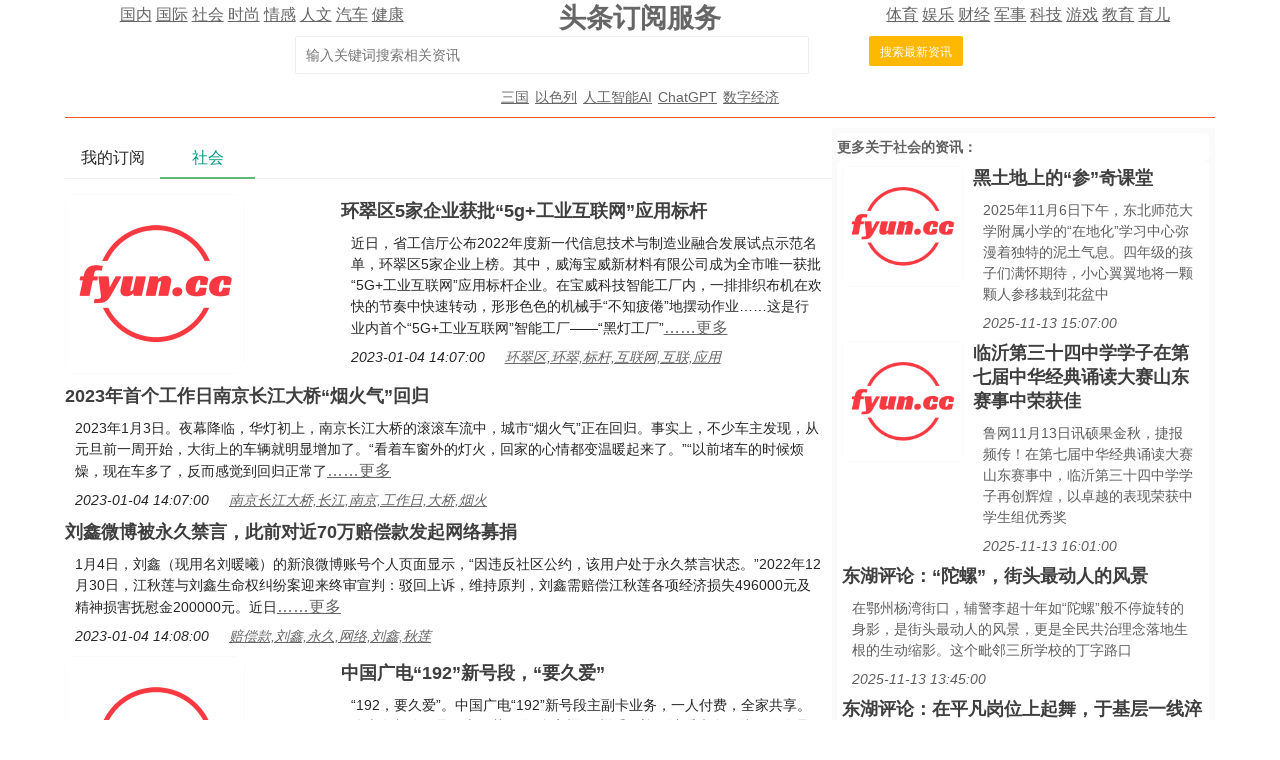

--- FILE ---
content_type: text/html; charset=utf-8
request_url: https://td.fyun.cc/news/shehui/507745/1399.html
body_size: 96323
content:
<!DOCTYPE HTML>
<html lang="zh-Hans">
<head>
    <meta http-equiv="Content-Type" content="text/html; charset=utf-8" />
    <title>社会头条新闻资讯订阅</title>
    <meta name="renderer" content="webkit">
    <meta http-equiv="X-UA-Compatible" content="IE=edge,chrome=1">
    <meta name="viewport" content="width=device-width, initial-scale=1">
    <meta name="keywords" content="社会,头条,新闻,资讯,订阅" />
    <meta name="description" content="社会最新资讯，td.fyun.cc通过AI大数据技术，为用户提供头条新闻资讯订阅服务，通过订阅新闻，用户可以第一时间获得所需的相关资讯！" />
    <link href="/style/css/layui.css" rel="stylesheet">
    <link href="/style/css/toutiao.css" rel="stylesheet">
    <script src="/style/js/jquery-3.2.1.min.js"></script>
    <script src="/style/js/jquery.base64.js"></script>
    <script src="/style/js/td.js?v=3861"></script>
    <script src="/style/layui.js"></script>
    <script src="/style/baidu_tongji.js"></script>
    <style>
        .content_area{
            font-size: 18px;
            text-align: left;
            line-height: 30px;
            padding: 10px;
        }
        .content_area .widt_ad{
            width: 100%;
            text-align: center;
        }
        .content_area img{
            max-width: 96%;
            border-radius: 13px;
        }
        .title_area .doc_info{
            font-size: 14px;
            padding: 5px;
        }
        .list_area{
            text-align: left;
        }
        .list_area .list_item{
            padding-bottom: 10px;
        }
        .list_area .list_item .item_pic{
            height: 180px;
        }
        .list_item img{
            max-width: 100%;
            max-height: 100%;
            border-radius: 13px;
        }
        .list_item .pic_list_text{
            padding-left: 20px;
            padding-top: 5px;
        }
        .list_item .list_title{
            font-size: 18px;
            color: #3f3f3f;
            text-decoration: none;
            font-weight: bold;
        }
        .list_item .item_content{
            font-size: 14px;
            padding: 10px;
            line-height: 1.5em;
        }
        .list_item .item_time{
            padding-left: 10px;
        }
        .list_item .item_time i{
            padding-right: 20px;
            font-size: 14px;
        }
        .list_item .item_time i a{
            font-size: 14px;
        }
    </style>
</head>
<body>
<style>
    .cls_top{
    }
    .cls_top .cls_top_cell{
        #height: 36px;
    }
    .cls_title h3{
        font-size: 27px;
        font-weight: bold;
    }
    .cls_bottom{
        #position: absolute;
        #bottom: 0px;
        width: 100%;
        text-align: center;
        padding: 5px;
    }
    .subscribe_newer {
        padding: 30px;
        font-size: 20px;
        line-height: 36px;
        text-align: left;
        color: #666666;
    }
    .subscribe_newer a{
        font-size: 20px;
        color: #666666;
        text-decoration: none;
    }
    .subscribe_newer p{
        text-indent: 40px;
    }
    .source_area{
        font-size: 14px;
        margin: 30px;
        border: solid 1px #666666;
        padding: 20px 40px;
        line-height: 28px;
        color: #3f3f3f;
    }
    .subscribe_more{
        text-align: right;
    }
    .hot_search a{
        padding: 0px 3px;
        font-size: 14px;
    }
</style>
<div class="layui-container cls_center">
    <div class="layui-row cls_top">
        <div class="layui-col-lg4 cls_top_cell">
            <div class="cls_bottom">
                                        <a href="/news/guonei/0/1.html" >国内</a>
                                                <a href="/news/guoji/0/1.html" >国际</a>
                                                <a href="/news/shehui/0/1.html" >社会</a>
                                                <a href="/news/shishang/0/1.html" >时尚</a>
                                                <a href="/news/qinggan/0/1.html" >情感</a>
                                                <a href="/news/lishi/0/1.html" >人文</a>
                                                <a href="/news/qiche/0/1.html" >汽车</a>
                                                <a href="/news/jiankang/0/1.html" >健康</a>
                                    </div>
        </div>
        <div class="layui-col-lg4 cls_title  cls_top_cell">
            <a href="https://td.fyun.cc/" style="text-decoration: none; color: #666666;"><h3>头条订阅服务</h3></a>
        </div>
        <div class="layui-col-lg4 cls_top_cell">
            <div class="cls_bottom">
                                    <a href="/news/tiyu/0/1.html" >体育</a>
                                        <a href="/news/yule/0/1.html" >娱乐</a>
                                        <a href="/news/caijing/0/1.html" >财经</a>
                                        <a href="/news/junshi/0/1.html" >军事</a>
                                        <a href="/news/keji/0/1.html" >科技</a>
                                        <a href="/news/youxi/0/1.html" >游戏</a>
                                        <a href="/news/jiaoyu/0/1.html" >教育</a>
                                        <a href="/news/yuer/0/1.html" >育儿</a>
                                </div>
        </div>
    </div>
    <div class="layui-row">
        <div class="layui-col-lg12 cls_center">
            <form class="layui-form" action="">
                <div class="layui-form-item layui-inline" style="width: 100%; max-width: 790px; text-align: center;">
                    <!--<label class="layui-form-label">搜索头条</label>//-->
                    <div class="layui-input-inline" style="max-width: 560px; width: 65%;margin-left: 50px;">
                        <input type="text" name="kw" autocomplete="off" placeholder="输入关键词搜索相关资讯" class="layui-input" value="">
                    </div>
                    <div class="layui-form-mid" style="padding: 0!important;margin-left: 50px;">
                        <button lay-submit class="layui-btn layui-btn-warm layui-btn-sm" lay-filter="search">搜索最新资讯</button>
                    </div>
                </div>
            </form>
        </div>
    </div>
    <div class="layui-row hot_search">
        <a href='/sc/25/1.html' target='_blank'>三国</a><a href='/sc/24/1.html' target='_blank'>以色列</a><a href='/sc/23/1.html' target='_blank'>人工智能AI</a><a href='/sc/22/1.html' target='_blank'>ChatGPT</a><a href='/sc/21/1.html' target='_blank'>数字经济</a>    </div>
    <hr class="layui-border-red">
</div><div class="layui-container cls_center">
    <div class="layui-row">
        <div class="layui-col-lg8">
            <div class="layui-tab layui-tab-brief" lay-filter="tab_container">
                <ul class="layui-tab-title">
                    <li lay-id="tab_subscribe">我的订阅</li>
                    <li lay-id="tab_main" class="layui-this">社会</li>
                </ul>
                <div class="layui-tab-content">
                    <div class="layui-tab-item subscribe_contain">
                        <div class="subscribe_newer">
    <p>我们正处于一个信息大暴发的时代，每天都能产生数以百万计的新闻资讯！</p>
    <p>虽然有大数据推荐，但面对海量数据，通过我们的调研发现，在一个小时的时间里，您通常无法真正有效地获取您感兴趣的资讯！</p>
    <p><a href="https://td.fyun.cc/">头条新闻资讯订阅</a>，旨在帮助您收集感兴趣的资讯内容，并且在第一时间通知到您。可以有效节约您获取资讯的时间，避免错过一些关键信息。</p>
    <p><button id="subscribe_login" class="layui-btn layui-btn-warm" >点击订阅</button> </p>
</div>                    </div>
                    <div class="layui-tab-item layui-show">
                        <div class="list_area">
                                                        <div class="layui-row list_item">
                                    <div class="layui-col-lg4 item_pic">
                                        <a href="/detail/6efea61c4bf0736f12e40dba04e39c1094511a8c.html" title="环翠区5家企业获批“5g+工业互联网”应用标杆"><img src="https://img2.fyun.cc/newsimg/118/10/31878b00d6373b657db94b4001ff126877bd2445.jpeg" alt="环翠区5家企业获批“5g+工业互联网”应用标杆" /></a>
                                    </div>
                                    <div class="layui-col-lg8 pic_list_text">
                                        <div class="item_title">
                                            <a href="/detail/6efea61c4bf0736f12e40dba04e39c1094511a8c.html" title="环翠区5家企业获批“5g+工业互联网”应用标杆" class="list_title">环翠区5家企业获批“5g+工业互联网”应用标杆</a>
                                        </div>
                                        <div class="item_content">
                                            
近日，省工信厅公布2022年度新一代信息技术与制造业融合发展试点示范名单，环翠区5家企业上榜。其中，威海宝威新材料有限公司成为全市唯一获批“5G+工业互联网”应用标杆企业。在宝威科技智能工厂内，一排排织布机在欢快的节奏中快速转动，形形色色的机械手“不知疲倦”地摆动作业……这是行业内首个“5G+工业互联网”智能工厂——“黑灯工厂”<a href="/detail/6efea61c4bf0736f12e40dba04e39c1094511a8c.html" title="环翠区5家企业获批“5g+工业互联网”应用标杆" class="item_content_more">……更多</a>
                                        </div>
                                        <div class="item_time">
                                            <i>2023-01-04 14:07:00</i><i><a href="/kw/%E7%8E%AF%E7%BF%A0%E5%8C%BA%2C%E7%8E%AF%E7%BF%A0%2C%E6%A0%87%E6%9D%86%2C%E4%BA%92%E8%81%94%E7%BD%91%2C%E4%BA%92%E8%81%94%2C%E5%BA%94%E7%94%A8/507745/1.html" >环翠区,环翠,标杆,互联网,互联,应用</a></i>
                                        </div>
                                    </div>
                                </div>
                                                                                                <div class="layui-row list_item">
                                    <div class="layui-col-lg12 text_list">
                                        <div class="item_title">
                                            <a href="/detail/0c060ebbdc76960c7fd25cab0a88aef7b72bdbee.html" title="2023年首个工作日南京长江大桥“烟火气”回归" class="list_title">2023年首个工作日南京长江大桥“烟火气”回归</a>
                                        </div>
                                        <div class="item_content">
                                            
2023年1月3日。夜幕降临，华灯初上，南京长江大桥的滚滚车流中，城市“烟火气”正在回归。事实上，不少车主发现，从元旦前一周开始，大街上的车辆就明显增加了。“看着车窗外的灯火，回家的心情都变温暖起来了。”“以前堵车的时候烦燥，现在车多了，反而感觉到回归正常了<a href="/detail/0c060ebbdc76960c7fd25cab0a88aef7b72bdbee.html" title="2023年首个工作日南京长江大桥“烟火气”回归" class="item_content_more">……更多</a>
                                        </div>
                                        <div class="item_time">
                                            <i>2023-01-04 14:07:00</i><i><a href="/kw/%E5%8D%97%E4%BA%AC%E9%95%BF%E6%B1%9F%E5%A4%A7%E6%A1%A5%2C%E9%95%BF%E6%B1%9F%2C%E5%8D%97%E4%BA%AC%2C%E5%B7%A5%E4%BD%9C%E6%97%A5%2C%E5%A4%A7%E6%A1%A5%2C%E7%83%9F%E7%81%AB/507745/1.html" >南京长江大桥,长江,南京,工作日,大桥,烟火</a></i>
                                        </div>
                                    </div>
                                </div>
                                                                                                <div class="layui-row list_item">
                                    <div class="layui-col-lg12 text_list">
                                        <div class="item_title">
                                            <a href="/detail/08a37789321584f337da98f3cd7598b85a7f672a.html" title="刘鑫微博被永久禁言，此前对近70万赔偿款发起网络募捐" class="list_title">刘鑫微博被永久禁言，此前对近70万赔偿款发起网络募捐</a>
                                        </div>
                                        <div class="item_content">
                                            
1月4日，刘鑫（现用名刘暖曦）的新浪微博账号个人页面显示，“因违反社区公约，该用户处于永久禁言状态。”2022年12月30日，江秋莲与刘鑫生命权纠纷案迎来终审宣判：驳回上诉，维持原判，刘鑫需赔偿江秋莲各项经济损失496000元及精神损害抚慰金200000元。近日<a href="/detail/08a37789321584f337da98f3cd7598b85a7f672a.html" title="刘鑫微博被永久禁言，此前对近70万赔偿款发起网络募捐" class="item_content_more">……更多</a>
                                        </div>
                                        <div class="item_time">
                                            <i>2023-01-04 14:08:00</i><i><a href="/kw/%E8%B5%94%E5%81%BF%E6%AC%BE%2C%E5%88%98%E9%91%AB%2C%E6%B0%B8%E4%B9%85%2C%E7%BD%91%E7%BB%9C%2C%E5%88%98%E9%91%AB%2C%E7%A7%8B%E8%8E%B2/507745/1.html" >赔偿款,刘鑫,永久,网络,刘鑫,秋莲</a></i>
                                        </div>
                                    </div>
                                </div>
                                                                                                <div class="layui-row list_item">
                                    <div class="layui-col-lg4 item_pic">
                                        <a href="/detail/e62c00dc4af38036950dc401ca2e90cd997f0202.html" title="中国广电“192”新号段，“要久爱”"><img src="https://img2.fyun.cc/newsimg/838/332/96bbe361f10ec3a0df14ee2597db7a09e6914aa9.jpeg" alt="中国广电“192”新号段，“要久爱”" /></a>
                                    </div>
                                    <div class="layui-col-lg8 pic_list_text">
                                        <div class="item_title">
                                            <a href="/detail/e62c00dc4af38036950dc401ca2e90cd997f0202.html" title="中国广电“192”新号段，“要久爱”" class="list_title">中国广电“192”新号段，“要久爱”</a>
                                        </div>
                                        <div class="item_content">
                                            
“192，要久爱”。中国广电“192”新号段主副卡业务，一人付费，全家共享。优惠套餐价更是锦上添花，像“全家桶”一样受欢迎。请看来自一线工作人员和亲子家庭的温馨故事。00:42镇江柜员吴琪眼中的“192”有关家人的一幕幕温馨暖意在江苏有线镇江分公司的柜员吴琪看来<a href="/detail/e62c00dc4af38036950dc401ca2e90cd997f0202.html" title="中国广电“192”新号段，“要久爱”" class="item_content_more">……更多</a>
                                        </div>
                                        <div class="item_time">
                                            <i>2023-01-04 14:08:00</i><i><a href="/kw/%E5%8F%B7%E6%AE%B5%2C%E4%B8%AD%E5%9B%BD%2C%E5%90%B4%E7%90%AA%2C%E5%A5%97%E9%A4%90%2C%E5%AD%A9%E5%AD%90%2C%E5%8F%B7%E6%AE%B5/507745/1.html" >号段,中国,吴琪,套餐,孩子,号段</a></i>
                                        </div>
                                    </div>
                                </div>
                                                                                                <div class="layui-row list_item">
                                    <div class="layui-col-lg12 text_list">
                                        <div class="item_title">
                                            <a href="/detail/238ebef6656189e4b74e1d45fbb6f92c02e89879.html" title="公共服务不宜盲目“VIP贵宾化”" class="list_title">公共服务不宜盲目“VIP贵宾化”</a>
                                        </div>
                                        <div class="item_content">
                                            
本文转自：济南时报□吴睿鸫这则新闻之所以引发舆论普遍关注，冲上热搜，源于有两个特殊的标签：一个是豪车，视频显示是一辆路虎私家车；另一个则是，开上站台享受超VIP服务，这自然会让人浮想联翩，到底有没有“搞特权化”。其实，在国内的不少高铁站，都推出了VIP贵宾化服务<a href="/detail/238ebef6656189e4b74e1d45fbb6f92c02e89879.html" title="公共服务不宜盲目“VIP贵宾化”" class="item_content_more">……更多</a>
                                        </div>
                                        <div class="item_time">
                                            <i>2023-01-04 14:09:00</i><i><a href="/kw/%E5%85%AC%E5%85%B1%E6%9C%8D%E5%8A%A1%2C%E8%B4%B5%E5%AE%BE%2C%E6%9C%8D%E5%8A%A1%2C%E6%9C%8D%E5%8A%A1%2C%E9%AB%98%E9%93%81%2C%E8%B4%B5%E5%AE%BE/507745/1.html" >公共服务,贵宾,服务,服务,高铁,贵宾</a></i>
                                        </div>
                                    </div>
                                </div>
                                                                                                <div class="layui-row list_item">
                                    <div class="layui-col-lg12 text_list">
                                        <div class="item_title">
                                            <a href="/detail/9f8e585fd6c07e1d0fa48ba87c2dd78874ad937f.html" title="山亭区健安药店免费发放退烧药、感冒药和止咳药" class="list_title">山亭区健安药店免费发放退烧药、感冒药和止咳药</a>
                                        </div>
                                        <div class="item_content">
                                            
当前正处于新冠感染和冬春季流感的高发季，发热病人数明显增多，为帮助枣庄市山亭区困难群众购药难等问题，连日来，山亭区健安药店经理杨旺三带着新采购的退烧药、感冒药和止咳药免费向山区困难群众发放，满足群众用药需求。 <a href="/detail/9f8e585fd6c07e1d0fa48ba87c2dd78874ad937f.html" title="山亭区健安药店免费发放退烧药、感冒药和止咳药" class="item_content_more">……更多</a>
                                        </div>
                                        <div class="item_time">
                                            <i>2023-01-04 14:09:00</i><i><a href="/kw/%E5%B1%B1%E4%BA%AD%2C%E5%B1%B1%E4%BA%AD%E5%8C%BA%2C%E9%80%80%E7%83%A7%E8%8D%AF%2C%E6%84%9F%E5%86%92%E8%8D%AF%2C%E6%AD%A2%E5%92%B3%2C%E8%8D%AF%E5%BA%97/507745/1.html" >山亭,山亭区,退烧药,感冒药,止咳,药店</a></i>
                                        </div>
                                    </div>
                                </div>
                                                                                                <div class="layui-row list_item">
                                    <div class="layui-col-lg4 item_pic">
                                        <a href="/detail/6e067a669cf94477a4e857e7c8a89ae5d6fc960a.html" title="临朐县邀请专家走进田间地头确保小麦苗壮，安全越冬"><img src="https://img.fyun.cc/newsimg/249/725/fd5ef6ffd26948d574aea3ca586c73cd3181d5b1.jpeg" alt="临朐县邀请专家走进田间地头确保小麦苗壮，安全越冬" /></a>
                                    </div>
                                    <div class="layui-col-lg8 pic_list_text">
                                        <div class="item_title">
                                            <a href="/detail/6e067a669cf94477a4e857e7c8a89ae5d6fc960a.html" title="临朐县邀请专家走进田间地头确保小麦苗壮，安全越冬" class="list_title">临朐县邀请专家走进田间地头确保小麦苗壮，安全越冬</a>
                                        </div>
                                        <div class="item_content">
                                            
眼下，冬小麦生长进入关键期，为确保小麦安全越冬，临朐县邀请专家走进田间地头，切实帮助农户解决麦田管理过程中的难题，确保小麦苗匀苗壮，安全越冬。在临朐县蒋峪镇春意农业玮烨家庭农场麦田里，来自青岛农业大学的教授刘义国正在仔细查看土壤墒情、苗情长势，给种植户讲解当前小麦管理技术要点<a href="/detail/6e067a669cf94477a4e857e7c8a89ae5d6fc960a.html" title="临朐县邀请专家走进田间地头确保小麦苗壮，安全越冬" class="item_content_more">……更多</a>
                                        </div>
                                        <div class="item_time">
                                            <i>2023-01-04 14:10:00</i><i><a href="/kw/%E4%B8%B4%E6%9C%90%E5%8E%BF%2C%E4%B8%B4%E6%9C%90%2C%E9%BA%A6%E8%8B%97%2C%E7%94%B0%E9%97%B4%2C%E4%B8%93%E5%AE%B6%2C%E5%AE%89%E5%85%A8/507745/1.html" >临朐县,临朐,麦苗,田间,专家,安全</a></i>
                                        </div>
                                    </div>
                                </div>
                                                                                                <div class="layui-row list_item">
                                    <div class="layui-col-lg4 item_pic">
                                        <a href="/detail/35e98d8951ac2cef597100d5d2afbf544fa8b381.html" title="寒风中，“红马甲”送来“爱心药”"><img src="https://img.fyun.cc/newsimg/21/805/7e35358b86df151f40ef8271eb445689c31fd4c8.jpeg" alt="寒风中，“红马甲”送来“爱心药”" /></a>
                                    </div>
                                    <div class="layui-col-lg8 pic_list_text">
                                        <div class="item_title">
                                            <a href="/detail/35e98d8951ac2cef597100d5d2afbf544fa8b381.html" title="寒风中，“红马甲”送来“爱心药”" class="list_title">寒风中，“红马甲”送来“爱心药”</a>
                                        </div>
                                        <div class="item_content">
                                            
本文转自：农村大众报寒风中，志愿者送来应急药。“别急，大家排好队，咱按顺序发药，来的都有。”“对乙酰氨基酚片，可别轻易吃，发烧过38.5℃才能吃，一次吃一片。如果咳嗽，可以吃上两片甘草片。注意一定要多喝水！平时，要养成讲卫生、勤洗手、戴口罩的良好习惯。”2022年12月29日上午<a href="/detail/35e98d8951ac2cef597100d5d2afbf544fa8b381.html" title="寒风中，“红马甲”送来“爱心药”" class="item_content_more">……更多</a>
                                        </div>
                                        <div class="item_time">
                                            <i>2023-01-04 14:10:00</i><i><a href="/kw/%E9%A9%AC%E7%94%B2%2C%E5%AF%92%E9%A3%8E%2C%E7%88%B1%E5%BF%83%2C%E9%83%AF%E5%9F%8E%2C%E9%A9%AC%E5%A4%B4%E9%95%87%2C%E9%83%AF%E5%9F%8E%E5%8E%BF/507745/1.html" >马甲,寒风,爱心,郯城,马头镇,郯城县</a></i>
                                        </div>
                                    </div>
                                </div>
                                                                                                <div class="layui-row list_item">
                                    <div class="layui-col-lg4 item_pic">
                                        <a href="/detail/f131afaec8b4523ae60aaeade34ee4e012cf2c37.html" title="42次跳入瓯江救起43名落水者 全国公安一级英模李本春因病辞世"><img src="https://img2.fyun.cc/newsimg/622/918/e349ad3af3453e782cbfca08d509cbe81b1d1efb.jpeg" alt="42次跳入瓯江救起43名落水者 全国公安一级英模李本春因病辞世" /></a>
                                    </div>
                                    <div class="layui-col-lg8 pic_list_text">
                                        <div class="item_title">
                                            <a href="/detail/f131afaec8b4523ae60aaeade34ee4e012cf2c37.html" title="42次跳入瓯江救起43名落水者 全国公安一级英模李本春因病辞世" class="list_title">42次跳入瓯江救起43名落水者 全国公安一级英模李本春因病辞</a>
                                        </div>
                                        <div class="item_content">
                                            
本文转自：温州都市报2022年12月29日凌晨3时58分，全国公安一级英模、温州市公安局退休民警李本春同志因病去世，享年92岁。李本春去世后，公安部和浙江省公安厅专门发来唁电表示沉痛哀悼，并向亲属致以亲切慰问。 李本春出生于1930年，1954年参加公安工作<a href="/detail/f131afaec8b4523ae60aaeade34ee4e012cf2c37.html" title="42次跳入瓯江救起43名落水者 全国公安一级英模李本春因病辞世" class="item_content_more">……更多</a>
                                        </div>
                                        <div class="item_time">
                                            <i>2023-01-04 14:10:00</i><i><a href="/kw/%E7%93%AF%E6%B1%9F%2C%E6%9D%8E%E6%9C%AC%2C%E8%90%BD%E6%B0%B4%E8%80%85%2C%E8%8B%B1%E6%A8%A1%2C%E8%90%BD%E6%B0%B4%2C%E5%85%AC%E5%AE%89/507745/1.html" >瓯江,李本,落水者,英模,落水,公安</a></i>
                                        </div>
                                    </div>
                                </div>
                                                                                                <div class="layui-row list_item">
                                    <div class="layui-col-lg12 text_list">
                                        <div class="item_title">
                                            <a href="/detail/2bdb00b03ffdcc6799060ba3130d92497815cf42.html" title="山东省济南市长清区总工会用工业思维谋划农业" class="list_title">山东省济南市长清区总工会用工业思维谋划农业</a>
                                        </div>
                                        <div class="item_content">
                                            
近年来，山东省济南市长清区总工会在服务就业创业上充分发挥工会职能优势，引导全区各级工友创业园和农业劳模企业，用工业思维谋划农业，提高土地产出率和产业效益，助力农民就业增收，打造了一批工会助力乡村振兴的一线阵地和工作品牌。山东再唐农业科技有限公司是长清区总工会正在培育的一家工友创业园<a href="/detail/2bdb00b03ffdcc6799060ba3130d92497815cf42.html" title="山东省济南市长清区总工会用工业思维谋划农业" class="item_content_more">……更多</a>
                                        </div>
                                        <div class="item_time">
                                            <i>2023-01-04 14:10:00</i><i><a href="/kw/%E9%95%BF%E6%B8%85%E5%8C%BA%2C%E9%95%BF%E6%B8%85%2C%E6%B5%8E%E5%8D%97%E5%B8%82%2C%E6%80%BB%E5%B7%A5%2C%E5%B1%B1%E4%B8%9C%E7%9C%81%2C%E6%B5%8E%E5%8D%97/507745/1.html" >长清区,长清,济南市,总工,山东省,济南</a></i>
                                        </div>
                                    </div>
                                </div>
                                                                                                <div class="layui-row list_item">
                                    <div class="layui-col-lg4 item_pic">
                                        <a href="/detail/db3e89d08b697e00efe84753e7d1fc4428897933.html" title="泰安一男子放烟花“炫酷”，被处罚无异议"><img src="https://img2.fyun.cc/newsimg/55/77/c6792bb1ad382d2ab2385a2b98a9db9cf8c4da5f.jpeg" alt="泰安一男子放烟花“炫酷”，被处罚无异议" /></a>
                                    </div>
                                    <div class="layui-col-lg8 pic_list_text">
                                        <div class="item_title">
                                            <a href="/detail/db3e89d08b697e00efe84753e7d1fc4428897933.html" title="泰安一男子放烟花“炫酷”，被处罚无异议" class="list_title">泰安一男子放烟花“炫酷”，被处罚无异议</a>
                                        </div>
                                        <div class="item_content">
                                            
1月2日晚，一段放烟花“炫酷”的视频在网络上热传。来自网友拍摄视频广大网友纷纷@泰安交警，称该行为违法，证据确凿。1月3日，泰安交警立即展开调查，迅速锁定嫌疑车辆，依法传唤当事人刘某到交警城东大队接受询问。经查，1月2日23时左右，在泰安环山路东路，刘某及多人驾乘车辆<a href="/detail/db3e89d08b697e00efe84753e7d1fc4428897933.html" title="泰安一男子放烟花“炫酷”，被处罚无异议" class="item_content_more">……更多</a>
                                        </div>
                                        <div class="item_time">
                                            <i>2023-01-04 14:11:00</i><i><a href="/kw/%E6%B3%B0%E5%AE%89%2C%E5%BC%82%E8%AE%AE%2C%E5%A4%84%E7%BD%9A%2C%E7%83%9F%E8%8A%B1%2C%E7%94%B7%E5%AD%90%2C%E5%88%98%E6%9F%90/507745/1.html" >泰安,异议,处罚,烟花,男子,刘某</a></i>
                                        </div>
                                    </div>
                                </div>
                                                                                                <div class="layui-row list_item">
                                    <div class="layui-col-lg4 item_pic">
                                        <a href="/detail/911a5c96c1cf3ab2658ff21358e672fe875e1b1a.html" title="各地提升重症救治能力 保障重点人群健康"><img src="https://img.fyun.cc/newsimg/156/761/b38e15239fc7ad301d2b57a29413a51394eab036.jpeg" alt="各地提升重症救治能力 保障重点人群健康" /></a>
                                    </div>
                                    <div class="layui-col-lg8 pic_list_text">
                                        <div class="item_title">
                                            <a href="/detail/911a5c96c1cf3ab2658ff21358e672fe875e1b1a.html" title="各地提升重症救治能力 保障重点人群健康" class="list_title">各地提升重症救治能力 保障重点人群健康</a>
                                        </div>
                                        <div class="item_content">
                                            
本文转自：央视网央视网消息：为守好“保健康、防重症”防线，各地多措并举，提升重症救治能力，全力保障老年人、孕产妇等重点人群健康。重庆市巫溪县在35家乡镇卫生院设置发热诊室，24小时接诊，对有危重症趋势的老年人等重点人群建立绿色转诊通道。成立医疗巡诊队，为符合接种条件的高龄老人上门接种疫苗<a href="/detail/911a5c96c1cf3ab2658ff21358e672fe875e1b1a.html" title="各地提升重症救治能力 保障重点人群健康" class="item_content_more">……更多</a>
                                        </div>
                                        <div class="item_time">
                                            <i>2023-01-04 14:12:00</i><i><a href="/kw/%E9%87%8D%E7%97%87%2C%E4%BA%BA%E7%BE%A4%2C%E4%BF%9D%E9%9A%9C%2C%E9%87%8D%E7%82%B9%2C%E8%83%BD%E5%8A%9B%2C%E5%81%A5%E5%BA%B7/507745/1.html" >重症,人群,保障,重点,能力,健康</a></i>
                                        </div>
                                    </div>
                                </div>
                                                                                                <div class="layui-row list_item">
                                    <div class="layui-col-lg4 item_pic">
                                        <a href="/detail/331371633855eef3f4b6ae778c9e6540385ed389.html" title="“百年画社，薪火相传——同志画社作品展”在潍坊举行"><img src="https://img2.fyun.cc/newsimg/950/43/f6485af63cfddbe2dcb4328a2e33b70c6b72ae1b.jpeg" alt="“百年画社，薪火相传——同志画社作品展”在潍坊举行" /></a>
                                    </div>
                                    <div class="layui-col-lg8 pic_list_text">
                                        <div class="item_title">
                                            <a href="/detail/331371633855eef3f4b6ae778c9e6540385ed389.html" title="“百年画社，薪火相传——同志画社作品展”在潍坊举行" class="list_title">“百年画社，薪火相传——同志画社作品展”在潍坊举行</a>
                                        </div>
                                        <div class="item_content">
                                            
近日，“百年画社，薪火相传——同志画社作品展”在潍坊市潍城区举办。展览共展出1922年至2022年同志画社社员及乡贤精心创作的画作150幅，展现了潍坊的百年巨变。据介绍，潍坊是一座历史悠久、文化昌盛的城市，在诗文书画、金石篆刻等方面名家辈出。“同志画社”是20世纪初山东规模最大的美术社团<a href="/detail/331371633855eef3f4b6ae778c9e6540385ed389.html" title="“百年画社，薪火相传——同志画社作品展”在潍坊举行" class="item_content_more">……更多</a>
                                        </div>
                                        <div class="item_time">
                                            <i>2023-01-04 14:12:00</i><i><a href="/kw/%E6%BD%8D%E5%9D%8A%2C%E8%96%AA%E7%81%AB%2C%E4%BD%9C%E5%93%81%E5%B1%95%2C%E5%90%8C%E5%BF%97%2C%E4%BD%9C%E5%93%81%2C%E6%BD%8D%E5%9D%8A/507745/1.html" >潍坊,薪火,作品展,同志,作品,潍坊</a></i>
                                        </div>
                                    </div>
                                </div>
                                                                                                <div class="layui-row list_item">
                                    <div class="layui-col-lg4 item_pic">
                                        <a href="/detail/8953295e98e52ced4a9010011bb1d1ecc40e02ab.html" title="山东省“技能兴鲁”职业技能大赛顺利闭幕"><img src="https://img.fyun.cc/newsimg/596/202/11d114c0e72a68ff349a7d5905b97aeb725263d0.jpeg" alt="山东省“技能兴鲁”职业技能大赛顺利闭幕" /></a>
                                    </div>
                                    <div class="layui-col-lg8 pic_list_text">
                                        <div class="item_title">
                                            <a href="/detail/8953295e98e52ced4a9010011bb1d1ecc40e02ab.html" title="山东省“技能兴鲁”职业技能大赛顺利闭幕" class="list_title">山东省“技能兴鲁”职业技能大赛顺利闭幕</a>
                                        </div>
                                        <div class="item_content">
                                            
由山东省认证认可协会主办，山东商业职业技术学院、山东省食品药品检验研究院具体承办的2022年山东省“技能兴鲁”职业技能大赛——山东省食品检验检测职业技能竞赛近日顺利闭幕。各部门领导及参赛选手、裁判员、工作人员出席了闭幕式及表彰大会，大会由山东省认证认可协会秘书长兼竞赛监督委员会主任单爱萍主持<a href="/detail/8953295e98e52ced4a9010011bb1d1ecc40e02ab.html" title="山东省“技能兴鲁”职业技能大赛顺利闭幕" class="item_content_more">……更多</a>
                                        </div>
                                        <div class="item_time">
                                            <i>2023-01-04 14:12:00</i><i><a href="/kw/%E6%8A%80%E8%83%BD%2C%E5%B1%B1%E4%B8%9C%E7%9C%81%2C%E5%B1%B1%E4%B8%9C%2C%E8%81%8C%E4%B8%9A%E6%8A%80%E8%83%BD%2C%E5%A4%A7%E8%B5%9B%2C%E8%81%8C%E4%B8%9A/507745/1.html" >技能,山东省,山东,职业技能,大赛,职业</a></i>
                                        </div>
                                    </div>
                                </div>
                                                                                                <div class="layui-row list_item">
                                    <div class="layui-col-lg4 item_pic">
                                        <a href="/detail/858d5485d7b3e2b8e48a8a908a19bc4e78a85287.html" title="里口山，蜿蜒的山路顺势而建，让人仿佛置身城中“桃花源”"><img src="https://img.fyun.cc/newsimg/504/5/e8c7740be0c59dd9d1adaa4b5a4d97a7fbe6331e.jpeg" alt="里口山，蜿蜒的山路顺势而建，让人仿佛置身城中“桃花源”" /></a>
                                    </div>
                                    <div class="layui-col-lg8 pic_list_text">
                                        <div class="item_title">
                                            <a href="/detail/858d5485d7b3e2b8e48a8a908a19bc4e78a85287.html" title="里口山，蜿蜒的山路顺势而建，让人仿佛置身城中“桃花源”" class="list_title">里口山，蜿蜒的山路顺势而建，让人仿佛置身城中“桃花源”</a>
                                        </div>
                                        <div class="item_content">
                                            
走进里口山，蜿蜒的山路顺势而建，曲径通幽，溪水潺潺，有一种“远山如黛近水含烟”的飘渺和浪漫，让人仿佛置身城中“桃花源”，流连忘返。信步于这古村老街，市民、游客们在百年柿子树下晒一晒冬日的暖阳，亦或推开乡村美学堂与何长峰美术馆的大门，感受书香墨韵中“流淌”而出的威海古韵<a href="/detail/858d5485d7b3e2b8e48a8a908a19bc4e78a85287.html" title="里口山，蜿蜒的山路顺势而建，让人仿佛置身城中“桃花源”" class="item_content_more">……更多</a>
                                        </div>
                                        <div class="item_time">
                                            <i>2023-01-04 14:13:00</i><i><a href="/kw/%E6%A1%83%E8%8A%B1%E6%BA%90%2C%E5%B1%B1%E8%B7%AF%2C%E6%A1%83%E8%8A%B1%2C%E6%A1%83%E8%8A%B1%E6%BA%90%2C%E6%9B%B2%E5%BE%84%2C%E6%9F%BF%E5%AD%90/507745/1.html" >桃花源,山路,桃花,桃花源,曲径,柿子</a></i>
                                        </div>
                                    </div>
                                </div>
                                                                                                <div class="layui-row list_item">
                                    <div class="layui-col-lg12 text_list">
                                        <div class="item_title">
                                            <a href="/detail/180df874ad6e2a4e92b1d25dd163bbc2ae219994.html" title="枣庄峄城区持续开展分散供养特困老人晚年服务工作" class="list_title">枣庄峄城区持续开展分散供养特困老人晚年服务工作</a>
                                        </div>
                                        <div class="item_content">
                                            
为提高分散供养困难老年人的生活质量和幸福指数，进一步满足特殊困难老人的养老服务需求，枣庄市峄城区立足老人对养老服务的满意度及实际需求，持续开展针对分散供养特殊困难老年人服务工作。2022年8月份以来，枣庄市峄城区将推进数字乡村建设与完善老年人日常健康管理服务深度融合<a href="/detail/180df874ad6e2a4e92b1d25dd163bbc2ae219994.html" title="枣庄峄城区持续开展分散供养特困老人晚年服务工作" class="item_content_more">……更多</a>
                                        </div>
                                        <div class="item_time">
                                            <i>2023-01-04 14:14:00</i><i><a href="/kw/%E6%9E%A3%E5%BA%84%2C%E5%B3%84%E5%9F%8E%E5%8C%BA%2C%E5%B3%84%E5%9F%8E%2C%E7%89%B9%E5%9B%B0%2C%E6%9C%8D%E5%8A%A1%E5%B7%A5%E4%BD%9C%2C%E8%80%81%E4%BA%BA/507745/1.html" >枣庄,峄城区,峄城,特困,服务工作,老人</a></i>
                                        </div>
                                    </div>
                                </div>
                                                                                                <div class="layui-row list_item">
                                    <div class="layui-col-lg12 text_list">
                                        <div class="item_title">
                                            <a href="/detail/09fbba5cea07e90b82d62d48f79d7f9171844560.html" title="元旦假期消费“回暖” 还需让“烟火气”更浓更旺" class="list_title">元旦假期消费“回暖” 还需让“烟火气”更浓更旺</a>
                                        </div>
                                        <div class="item_content">
                                            
本文转自：中国经济网新闻背景：2023年元旦是我国新冠疫情防控政策作出调整后的首个假期，也是观察消费信心的重要窗口。元旦假期，全国国内旅游出游5271.34万人次，同比增长0.44%，实现国内旅游收入265.17亿元，同比增长4.0%。电影院放映超100万场<a href="/detail/09fbba5cea07e90b82d62d48f79d7f9171844560.html" title="元旦假期消费“回暖” 还需让“烟火气”更浓更旺" class="item_content_more">……更多</a>
                                        </div>
                                        <div class="item_time">
                                            <i>2023-01-04 14:16:00</i><i><a href="/kw/%E7%83%9F%E7%81%AB%2C%E6%B6%88%E8%B4%B9%2C%E6%B6%88%E8%B4%B9%2C%E8%BF%9B%E4%B8%80%2C%E5%86%85%E9%9C%80%2C%E7%BB%8F%E6%B5%8E/507745/1.html" >烟火,消费,消费,进一,内需,经济</a></i>
                                        </div>
                                    </div>
                                </div>
                                                                                                <div class="layui-row list_item">
                                    <div class="layui-col-lg12 text_list">
                                        <div class="item_title">
                                            <a href="/detail/65863030cd9b53555bd96a8a9b413612ce78d004.html" title="1月8日后，北京地铁取消乘客测温" class="list_title">1月8日后，北京地铁取消乘客测温</a>
                                        </div>
                                        <div class="item_content">
                                            
本文转自：人民日报客户端王昊男从2023年1月8日后，两家运营公司所辖线路将不再对进站乘车的乘客进行体温测量，同时倡导有发热等症状人员或阳性人员尽量避免乘坐公共交通工具。 <a href="/detail/65863030cd9b53555bd96a8a9b413612ce78d004.html" title="1月8日后，北京地铁取消乘客测温" class="item_content_more">……更多</a>
                                        </div>
                                        <div class="item_time">
                                            <i>2023-01-04 14:23:00</i><i><a href="/kw/%E6%B5%8B%E6%B8%A9%2C%E5%8C%97%E4%BA%AC%2C%E4%B9%98%E5%AE%A2%2C%E5%9C%B0%E9%93%81%2C%E7%AB%AF%E7%8E%8B%2C%E4%BA%BA%E5%91%98/507745/1.html" >测温,北京,乘客,地铁,端王,人员</a></i>
                                        </div>
                                    </div>
                                </div>
                                                                                                <div class="layui-row list_item">
                                    <div class="layui-col-lg4 item_pic">
                                        <a href="/detail/b45a1063f0783591f64c063ec11e0334edfd151d.html" title="北京一个体工商户自行车修理部所售三种电动自行车不合格被罚3万元"><img src="https://img.fyun.cc/newsimg/871/16/44289fdd426373f4bbdcd8b63f1c6aefae459fce.jpeg" alt="北京一个体工商户自行车修理部所售三种电动自行车不合格被罚3万元" /></a>
                                    </div>
                                    <div class="layui-col-lg8 pic_list_text">
                                        <div class="item_title">
                                            <a href="/detail/b45a1063f0783591f64c063ec11e0334edfd151d.html" title="北京一个体工商户自行车修理部所售三种电动自行车不合格被罚3万元" class="list_title">北京一个体工商户自行车修理部所售三种电动自行车不合格被罚3万</a>
                                        </div>
                                        <div class="item_content">
                                            
本文转自：中国质量新闻网中国质量新闻网讯（闫冬）近日，北京市市场监督管理局网站公开一则行政处罚决定书。北京德茂清山自行车修理部（以下简称当事人）因违反《中华人民共和国产品质量法》被北京市大兴区市场监督管理局罚款3万元。据了解，北京德茂清山自行车修理部销售的三种电动自行车<a href="/detail/b45a1063f0783591f64c063ec11e0334edfd151d.html" title="北京一个体工商户自行车修理部所售三种电动自行车不合格被罚3万元" class="item_content_more">……更多</a>
                                        </div>
                                        <div class="item_time">
                                            <i>2023-01-04 14:34:00</i><i><a href="/kw/%E8%87%AA%E8%A1%8C%E8%BD%A6%2C%E4%BF%AE%E7%90%86%E9%83%A8%2C%E5%B7%A5%E5%95%86%E6%88%B7%2C%E5%8C%97%E4%BA%AC%2C%E4%BF%AE%E7%90%86%2C%E7%94%B5%E5%8A%A8/507745/1.html" >自行车,修理部,工商户,北京,修理,电动</a></i>
                                        </div>
                                    </div>
                                </div>
                                                                                                <div class="layui-row list_item">
                                    <div class="layui-col-lg4 item_pic">
                                        <a href="/detail/9a06cc4c539796133e600a55571f5b36939d2d07.html" title="超暖！这家重庆人不远千里，为普洱森林消防送来锦旗"><img src="https://img.fyun.cc/newsimg/855/399/eeadde79c0299dcb7c7a3c18a86a874c6507f5f2.jpeg" alt="超暖！这家重庆人不远千里，为普洱森林消防送来锦旗" /></a>
                                    </div>
                                    <div class="layui-col-lg8 pic_list_text">
                                        <div class="item_title">
                                            <a href="/detail/9a06cc4c539796133e600a55571f5b36939d2d07.html" title="超暖！这家重庆人不远千里，为普洱森林消防送来锦旗" class="list_title">超暖！这家重庆人不远千里，为普洱森林消防送来锦旗</a>
                                        </div>
                                        <div class="item_content">
                                            
本文转自：人民日报客户端郭元丰“千里驰援如虎添翼，重庆山火兵到火灭。”这是1月3日重庆市民叶小英一家5口不远千里，从重庆驱车1500余公里，来到云南普洱景谷县，把一面锦旗赠给普洱市森林消防支队景谷中队指战员的情景。这究竟是怎么回事？四个月前，重庆市因为持续高温干旱<a href="/detail/9a06cc4c539796133e600a55571f5b36939d2d07.html" title="超暖！这家重庆人不远千里，为普洱森林消防送来锦旗" class="item_content_more">……更多</a>
                                        </div>
                                        <div class="item_time">
                                            <i>2023-01-04 14:34:00</i><i><a href="/kw/%E6%99%AE%E6%B4%B1%2C%E9%87%8D%E5%BA%86%E4%BA%BA%2C%E9%94%A6%E6%97%97%2C%E5%8D%83%E9%87%8C%2C%E9%87%8D%E5%BA%86%2C%E6%A3%AE%E6%9E%97/507745/1.html" >普洱,重庆人,锦旗,千里,重庆,森林</a></i>
                                        </div>
                                    </div>
                                </div>
                                                                                                <div class="layui-row list_item">
                                    <div class="layui-col-lg4 item_pic">
                                        <a href="/detail/9841374f4507eb52892a37b08b7d933ab2edcd68.html" title="西安警方破获系列假文物诈骗案 查获假文物70余件"><img src="https://img2.fyun.cc/newsimg/867/384/56bd53aab3d0e5f1c8e64e171d7b13ba647aee17.jpeg" alt="西安警方破获系列假文物诈骗案 查获假文物70余件" /></a>
                                    </div>
                                    <div class="layui-col-lg8 pic_list_text">
                                        <div class="item_title">
                                            <a href="/detail/9841374f4507eb52892a37b08b7d933ab2edcd68.html" title="西安警方破获系列假文物诈骗案 查获假文物70余件" class="list_title">西安警方破获系列假文物诈骗案 查获假文物70余件</a>
                                        </div>
                                        <div class="item_content">
                                            
本文转自：中国新闻网图为犯罪嫌疑人对假文物进行指认。西安高新警方供图中新网西安1月4日电 (记者 张一辰)记者4日从西安市公安局高新分局获悉，该分局破获了系列假文物诈骗案，抓获犯罪嫌疑人2名，查获假冒文物70余件。2022年12月1日，西安市公安局高新分局兴隆派出所接到一群众报警称<a href="/detail/9841374f4507eb52892a37b08b7d933ab2edcd68.html" title="西安警方破获系列假文物诈骗案 查获假文物70余件" class="item_content_more">……更多</a>
                                        </div>
                                        <div class="item_time">
                                            <i>2023-01-04 14:38:00</i><i><a href="/kw/%E6%96%87%E7%89%A9%2C%E8%AF%88%E9%AA%97%E6%A1%88%2C%E8%A5%BF%E5%AE%89%2C%E8%AF%88%E9%AA%97%2C%E8%AD%A6%E6%96%B9%2C%E5%AB%8C%E7%96%91%E4%BA%BA/507745/1.html" >文物,诈骗案,西安,诈骗,警方,嫌疑人</a></i>
                                        </div>
                                    </div>
                                </div>
                                                                                                <div class="layui-row list_item">
                                    <div class="layui-col-lg4 item_pic">
                                        <a href="/detail/b2bc5fbae2b60e4ccdc9cf9c1ce6633198857d7c.html" title="天府可乐回应破产传言：不会影响正常发展"><img src="https://img.fyun.cc/newsimg/950/272/89a795b956581319b82a318dccefb29014684241.jpeg" alt="天府可乐回应破产传言：不会影响正常发展" /></a>
                                    </div>
                                    <div class="layui-col-lg8 pic_list_text">
                                        <div class="item_title">
                                            <a href="/detail/b2bc5fbae2b60e4ccdc9cf9c1ce6633198857d7c.html" title="天府可乐回应破产传言：不会影响正常发展" class="list_title">天府可乐回应破产传言：不会影响正常发展</a>
                                        </div>
                                        <div class="item_content">
                                            
本文转自：中国新闻网中新网1月4日电 天府可乐官方微博4日针对近期网上流传的“天府可乐破产”的言论回应称，在有关报道中，申请破产清算的公司主体为中国天府可乐集团公司(重庆)，其作为天府最初注册的公司，在历史发展中已完成了它的使命，并早在2018年，将天府可乐品牌<a href="/detail/b2bc5fbae2b60e4ccdc9cf9c1ce6633198857d7c.html" title="天府可乐回应破产传言：不会影响正常发展" class="item_content_more">……更多</a>
                                        </div>
                                        <div class="item_time">
                                            <i>2023-01-04 14:38:00</i><i><a href="/kw/%E5%A4%A9%E5%BA%9C%2C%E4%BC%A0%E8%A8%80%2C%E5%8F%AF%E4%B9%90%2C%E5%BD%B1%E5%93%8D%2C%E5%8F%91%E5%B1%95%2C%E5%A4%A9%E5%BA%9C/507745/1.html" >天府,传言,可乐,影响,发展,天府</a></i>
                                        </div>
                                    </div>
                                </div>
                                                                                                <div class="layui-row list_item">
                                    <div class="layui-col-lg4 item_pic">
                                        <a href="/detail/f2f9ba30422b8f7561a78ff443c59e33945ec1f7.html" title="云南百家姓公布 “李”姓排第一"><img src="https://img2.fyun.cc/newsimg/180/25/5861863e9066ecbdc20eeffe39c16818996cf098.jpeg" alt="云南百家姓公布 “李”姓排第一" /></a>
                                    </div>
                                    <div class="layui-col-lg8 pic_list_text">
                                        <div class="item_title">
                                            <a href="/detail/f2f9ba30422b8f7561a78ff443c59e33945ec1f7.html" title="云南百家姓公布 “李”姓排第一" class="list_title">云南百家姓公布 “李”姓排第一</a>
                                        </div>
                                        <div class="item_content">
                                            
本文转自：人民网-云南频道人民网昆明1月4日电 （记者李发兴）2022年，云南省名列前茅的姓氏有哪些？2022年出生并已经进行户籍登记的新生儿名字，使用频率最高的是哪个？最少的又是哪个？近日，云南省公安厅治安管理总队发布了2022年云南省姓名报告，一起来看看<a href="/detail/f2f9ba30422b8f7561a78ff443c59e33945ec1f7.html" title="云南百家姓公布 “李”姓排第一" class="item_content_more">……更多</a>
                                        </div>
                                        <div class="item_time">
                                            <i>2023-01-04 14:38:00</i><i><a href="/kw/%E7%99%BE%E5%AE%B6%2C%E7%99%BE%E5%AE%B6%E5%A7%93%2C%E4%BA%91%E5%8D%97%2C%E5%90%8D%E5%AD%97%2C%E4%BA%91%E5%8D%97%2C%E6%96%B0%E7%94%9F%E5%84%BF/507745/1.html" >百家,百家姓,云南,名字,云南,新生儿</a></i>
                                        </div>
                                    </div>
                                </div>
                                                                                                <div class="layui-row list_item">
                                    <div class="layui-col-lg4 item_pic">
                                        <a href="/detail/61d6786c77faec8ee450b1e95e42c3a1ca52ae32.html" title="收藏！新冠防护必知的40个知识点"><img src="https://img2.fyun.cc/newsimg/347/604/d73df84ab0f87a7c0a34f492b426de2d4a8c5543.jpeg" alt="收藏！新冠防护必知的40个知识点" /></a>
                                    </div>
                                    <div class="layui-col-lg8 pic_list_text">
                                        <div class="item_title">
                                            <a href="/detail/61d6786c77faec8ee450b1e95e42c3a1ca52ae32.html" title="收藏！新冠防护必知的40个知识点" class="list_title">收藏！新冠防护必知的40个知识点</a>
                                        </div>
                                        <div class="item_content">
                                            
来源：人民日报微博，制作：林渊、时雪、胡晓蕊、陈蓦然、杨艺琳 <a href="/detail/61d6786c77faec8ee450b1e95e42c3a1ca52ae32.html" title="收藏！新冠防护必知的40个知识点" class="item_content_more">……更多</a>
                                        </div>
                                        <div class="item_time">
                                            <i>2023-01-04 14:21:00</i><i><a href="/kw/%E7%9F%A5%E8%AF%86%E7%82%B9%2C%E9%98%B2%E6%8A%A4%2C%E7%9F%A5%E8%AF%86%2C%E4%BA%BA%E6%B0%91%E6%97%A5%E6%8A%A5%2C%E6%9D%A5%E6%BA%90%2C%E6%97%A5%E6%8A%A5/507745/1.html" >知识点,防护,知识,人民日报,来源,日报</a></i>
                                        </div>
                                    </div>
                                </div>
                                                                                                <div class="layui-row list_item">
                                    <div class="layui-col-lg4 item_pic">
                                        <a href="/detail/62b794fa892542a1f89a6db0cc39eaddb6fce4ae.html" title="“二本师范生考教师编，拿什么跟985硕士比”"><img src="https://img2.fyun.cc/newsimg/413/698/7fcc7dea710f69ecfdfc1bb90a0d61028f0c99f1.jpeg" alt="“二本师范生考教师编，拿什么跟985硕士比”" /></a>
                                    </div>
                                    <div class="layui-col-lg8 pic_list_text">
                                        <div class="item_title">
                                            <a href="/detail/62b794fa892542a1f89a6db0cc39eaddb6fce4ae.html" title="“二本师范生考教师编，拿什么跟985硕士比”" class="list_title">“二本师范生考教师编，拿什么跟985硕士比”</a>
                                        </div>
                                        <div class="item_content">
                                            
本文经授权转载自南风窗 原标题 | 谁让我是二本师范作者 | 南风窗记者 王晴编辑 | 莫奈排版 | 菲菲“宇宙的尽头”又多了一项选择：考教资、当老师。教育部的数据显示，2023年的教资报名人数达到了1144万人，这个数字比2019年多了300多万。涌入的人越来越多<a href="/detail/62b794fa892542a1f89a6db0cc39eaddb6fce4ae.html" title="“二本师范生考教师编，拿什么跟985硕士比”" class="item_content_more">……更多</a>
                                        </div>
                                        <div class="item_time">
                                            <i>2023-01-04 01:03:00</i><i><a href="/kw/%E5%B8%88%E8%8C%83%E7%94%9F%2C%E5%B8%88%E8%8C%83%2C%E7%A1%95%E5%A3%AB%2C%E6%95%99%E5%B8%88%2C%E5%B0%8F%E4%B8%B8%2C%E8%80%81%E5%B8%88/507745/1.html" >师范生,师范,硕士,教师,小丸,老师</a></i>
                                        </div>
                                    </div>
                                </div>
                                                                                                <div class="layui-row list_item">
                                    <div class="layui-col-lg12 text_list">
                                        <div class="item_title">
                                            <a href="/detail/729c03d7a7a9264adc74b2c27eea3afe2c17b319.html" title="字节跳动称网传员工与HR互殴不实" class="list_title">字节跳动称网传员工与HR互殴不实</a>
                                        </div>
                                        <div class="item_content">
                                            
本文转自：中国新闻网中新网1月4日电 (中新财经记者 宋宇晟)近日有消息传“裁员没年终奖字节员工与HR互殴”。字节跳动相关人士向中新财经记者表示，网传“裁员没年终奖字节员工与HR互殴”信息不实。经排查，公司内部未发现互殴情况；字节跳动今年的年终奖评定工作还没有启动，一般在每年4月发放。(完) <a href="/detail/729c03d7a7a9264adc74b2c27eea3afe2c17b319.html" title="字节跳动称网传员工与HR互殴不实" class="item_content_more">……更多</a>
                                        </div>
                                        <div class="item_time">
                                            <i>2023-01-04 13:06:00</i><i><a href="/kw/%E5%AD%97%E8%8A%82%2C%E5%91%98%E5%B7%A5%2C%E4%B8%AD%E6%96%B0%2C%E5%AD%97%E8%8A%82%2C%E5%B9%B4%E7%BB%88%E5%A5%96%2C%E4%B8%AD%E6%96%B0%E7%BD%91/507745/1.html" >字节,员工,中新,字节,年终奖,中新网</a></i>
                                        </div>
                                    </div>
                                </div>
                                                                                                <div class="layui-row list_item">
                                    <div class="layui-col-lg4 item_pic">
                                        <a href="/detail/89db24631d9da28b45d81d90b54bfdaa5625b16a.html" title="南宁一老人下葬后死而复生？家属医院均搞错，双方回应"><img src="https://img2.fyun.cc/newsimg/122/917/7642fa4df60fe24116299653e20979952cc0d735.jpeg" alt="南宁一老人下葬后死而复生？家属医院均搞错，双方回应" /></a>
                                    </div>
                                    <div class="layui-col-lg8 pic_list_text">
                                        <div class="item_title">
                                            <a href="/detail/89db24631d9da28b45d81d90b54bfdaa5625b16a.html" title="南宁一老人下葬后死而复生？家属医院均搞错，双方回应" class="list_title">南宁一老人下葬后死而复生？家属医院均搞错，双方回应</a>
                                        </div>
                                        <div class="item_content">
                                            
近日，据《南国早报》报道，南宁一老人在2022年12月27日因身体不适送往南宁市北际医院治疗。次日凌晨医院通知家属老人病危，十分钟后通知老人去世。家属在核对完身份信息并确认遗体后将老人带回家下葬。谁知三天后，医院一通电话打来称：“弄错了，老人还活着。”此事件引发网友关注和讨论<a href="/detail/89db24631d9da28b45d81d90b54bfdaa5625b16a.html" title="南宁一老人下葬后死而复生？家属医院均搞错，双方回应" class="item_content_more">……更多</a>
                                        </div>
                                        <div class="item_time">
                                            <i>2023-01-04 13:09:00</i><i><a href="/kw/%E5%8D%97%E5%AE%81%2C%E5%AE%B6%E5%B1%9E%2C%E5%8F%8C%E6%96%B9%2C%E8%80%81%E4%BA%BA%2C%E5%8C%BB%E9%99%A2%2C%E5%8C%BB%E9%99%A2/507745/1.html" >南宁,家属,双方,老人,医院,医院</a></i>
                                        </div>
                                    </div>
                                </div>
                                                                                                <div class="layui-row list_item">
                                    <div class="layui-col-lg4 item_pic">
                                        <a href="/detail/5dcde2b50ae4e284f4383580f127e9935ccd2ed7.html" title="广东人的集体记忆，是时候刷新了"><img src="https://img2.fyun.cc/newsimg/601/827/c02b0ff2a1efe0580b34de5e9dc08b594c1b71ee.jpeg" alt="广东人的集体记忆，是时候刷新了" /></a>
                                    </div>
                                    <div class="layui-col-lg8 pic_list_text">
                                        <div class="item_title">
                                            <a href="/detail/5dcde2b50ae4e284f4383580f127e9935ccd2ed7.html" title="广东人的集体记忆，是时候刷新了" class="list_title">广东人的集体记忆，是时候刷新了</a>
                                        </div>
                                        <div class="item_content">
                                            
南国的海滩上，躺着“阳康”过后的打工人。他们安静地在沙滩上散步，大口呼吸着新鲜的空气，焦虑悄然远离。浪涛拍打沙滩，自由扑面而来，期待许久的远行，终于在2023年到来之前抢闸落地。期待许久的远行，重新回归。/图虫创意被疫情偷走了3年，渴望自由的人们重新拥抱大海<a href="/detail/5dcde2b50ae4e284f4383580f127e9935ccd2ed7.html" title="广东人的集体记忆，是时候刷新了" class="item_content_more">……更多</a>
                                        </div>
                                        <div class="item_time">
                                            <i>2023-01-04 13:11:00</i><i><a href="/kw/%E5%B9%BF%E4%B8%9C%2C%E9%9B%86%E4%BD%93%2C%E8%AE%B0%E5%BF%86%2C%E6%97%B6%E5%80%99%2C%E5%B0%8F%E6%A2%85%2C%E6%B7%B1%E5%9C%B3/507745/1.html" >广东,集体,记忆,时候,小梅,深圳</a></i>
                                        </div>
                                    </div>
                                </div>
                                                                                                <div class="layui-row list_item">
                                    <div class="layui-col-lg4 item_pic">
                                        <a href="/detail/740e6ce0dfb64da81e47114719f74820d6c0d22d.html" title="“阳康”后，如何避免患上心肌炎？会出现“脑雾”吗？"><img src="https://img.fyun.cc/newsimg/670/869/06ee77c72d6ce55f9f21daaa14bf12c413ad2a94.jpeg" alt="“阳康”后，如何避免患上心肌炎？会出现“脑雾”吗？" /></a>
                                    </div>
                                    <div class="layui-col-lg8 pic_list_text">
                                        <div class="item_title">
                                            <a href="/detail/740e6ce0dfb64da81e47114719f74820d6c0d22d.html" title="“阳康”后，如何避免患上心肌炎？会出现“脑雾”吗？" class="list_title">“阳康”后，如何避免患上心肌炎？会出现“脑雾”吗？</a>
                                        </div>
                                        <div class="item_content">
                                            
本文经授权转载自中国新闻周刊（ID：chinanewsweekly）作者： 牛荷“阳康”并不意味着可以无所顾忌，即便“阳康”后，也要休息至少2～3周，且这段时间应避免剧烈运动。近日，多个省份发布调查数据，部分地方新冠的阳性感染率超过60%。2022年12月29日<a href="/detail/740e6ce0dfb64da81e47114719f74820d6c0d22d.html" title="“阳康”后，如何避免患上心肌炎？会出现“脑雾”吗？" class="item_content_more">……更多</a>
                                        </div>
                                        <div class="item_time">
                                            <i>2023-01-04 13:11:00</i><i><a href="/kw/%E5%BF%83%E8%82%8C%E7%82%8E%2C%E5%BF%83%E8%82%8C%2C%E5%BF%83%E8%82%8C%2C%E5%BF%83%E8%82%8C%E7%82%8E%2C%E7%97%87%E7%8A%B6%2C%E6%82%A3%E8%80%85/507745/1.html" >心肌炎,心肌,心肌,心肌炎,症状,患者</a></i>
                                        </div>
                                    </div>
                                </div>
                                                                                                <div class="layui-row list_item">
                                    <div class="layui-col-lg4 item_pic">
                                        <a href="/detail/0c15ee7d57ae7cf875f48180551dc0a71ec75e5c.html" title="各地统筹医疗资源 全力提升救治能力"><img src="https://img2.fyun.cc/newsimg/401/600/7462f673af24e73462a019a5e3de556ce83d67e8.jpeg" alt="各地统筹医疗资源 全力提升救治能力" /></a>
                                    </div>
                                    <div class="layui-col-lg8 pic_list_text">
                                        <div class="item_title">
                                            <a href="/detail/0c15ee7d57ae7cf875f48180551dc0a71ec75e5c.html" title="各地统筹医疗资源 全力提升救治能力" class="list_title">各地统筹医疗资源 全力提升救治能力</a>
                                        </div>
                                        <div class="item_content">
                                            
本文转自：央视网央视网消息：目前，各地围绕“保健康、防重症”的总体要求，提升基层医疗救治能力，确保农村地区患者能够得到及时救治。在宿州市泗县中医院，最近一周住院病人明显增加，医院把重症监护治疗病区扩大了一倍，统筹整合全院医疗资源，把妇科、骨科等有空床位的病区全部利用起来<a href="/detail/0c15ee7d57ae7cf875f48180551dc0a71ec75e5c.html" title="各地统筹医疗资源 全力提升救治能力" class="item_content_more">……更多</a>
                                        </div>
                                        <div class="item_time">
                                            <i>2023-01-04 13:12:00</i><i><a href="/kw/%E5%85%A8%E5%8A%9B%2C%E8%83%BD%E5%8A%9B%2C%E5%8C%BB%E7%96%97%2C%E8%B5%84%E6%BA%90%2C%E5%8D%AB%E7%94%9F%E5%AE%A4%2C%E9%BE%99%E6%B2%B3/507745/1.html" >全力,能力,医疗,资源,卫生室,龙河</a></i>
                                        </div>
                                    </div>
                                </div>
                                                                                        </div>
                        <div class="wrap">
                            <div class="pages">
                                page 1399/1674                                <a href="/news/shehui/507745/1.html" class="ap_pager_link ap_first">首页</a>
                    <a href="/news/shehui/507745/1398.html" class="ap_pager_link ap_prev">上一页</a>
                    <a href="/news/shehui/507745/1394.html" class="ap_pager_link ap_page_number">1394</a><a href="/news/shehui/507745/1395.html" class="ap_pager_link ap_page_number">1395</a><a href="/news/shehui/507745/1396.html" class="ap_pager_link ap_page_number">1396</a><a href="/news/shehui/507745/1397.html" class="ap_pager_link ap_page_number">1397</a><a href="/news/shehui/507745/1398.html" class="ap_pager_link ap_page_number">1398</a><span class="ap_current">1399</span><a href="/news/shehui/507745/1400.html" class="ap_pager_link ap_page_number">1400</a><a href="/news/shehui/507745/1401.html" class="ap_pager_link ap_page_number">1401</a><a href="/news/shehui/507745/1402.html" class="ap_pager_link ap_page_number">1402</a><a href="/news/shehui/507745/1403.html" class="ap_pager_link ap_page_number">1403</a><a href="/news/shehui/507745/1404.html" class="ap_pager_link ap_page_number">1404</a>
                    <a href="/news/shehui/507745/1400.html" class="ap_pager_link ap_next">下一页</a>
                    <a href="/news/shehui/507745/1674.html" class="ap_pager_link ap_last">末页</a>                            </div>
                        </div>
                    </div>
                </div>
            </div>
        </div>
        <div class="layui-col-lg4 layui-bg-gray right_area">

            <div class="more_kw_title">
                更多关于<a href="/news/shehui/507745/1.html" >社会</a>的资讯：
            </div>
            <div class="more_kw_list">
                <div class="list_area">
                                                <div class="layui-row list_item">
                                <div class="layui-col-lg4 item_pic">
                                    <a href="/detail/b56683b4b9720ab5d15789a076dbaef9b3267211.html" title="黑土地上的“参”奇课堂"><img src="https://img.fyun.cc/newsimg/900/45/0a68596f8a244938e608e03cf8901eb20956c83f.jpeg" alt="黑土地上的“参”奇课堂" /></a>
                                </div>
                                <div class="layui-col-lg8 pic_list_text">
                                    <div class="item_title">
                                        <a href="/detail/b56683b4b9720ab5d15789a076dbaef9b3267211.html" title="黑土地上的“参”奇课堂" class="list_title">黑土地上的“参”奇课堂</a>
                                    </div>
                                    <div class="item_content">
                                        
2025年11月6日下午，东北师范大学附属小学的“在地化”学习中心弥漫着独特的泥土气息。四年级的孩子们满怀期待，小心翼翼地将一颗颗人参移栽到花盆中                                    </div>
                                    <div class="item_time">
                                        <i>2025-11-13 15:07:00</i>
                                    </div>
                                </div>
                            </div>
                                                                                <div class="layui-row list_item">
                                <div class="layui-col-lg4 item_pic">
                                    <a href="/detail/2b4824278d4c3a9bfb2cd0006995ebaa6a2ef2b0.html" title="临沂第三十四中学学子在第七届中华经典诵读大赛山东赛事中荣获佳绩"><img src="https://img.fyun.cc/newsimg/629/212/14bb3f304b6628519a16a239c2e196eee3f9cc25.jpeg" alt="临沂第三十四中学学子在第七届中华经典诵读大赛山东赛事中荣获佳绩" /></a>
                                </div>
                                <div class="layui-col-lg8 pic_list_text">
                                    <div class="item_title">
                                        <a href="/detail/2b4824278d4c3a9bfb2cd0006995ebaa6a2ef2b0.html" title="临沂第三十四中学学子在第七届中华经典诵读大赛山东赛事中荣获佳绩" class="list_title">临沂第三十四中学学子在第七届中华经典诵读大赛山东赛事中荣获佳</a>
                                    </div>
                                    <div class="item_content">
                                        
鲁网11月13日讯硕果金秋，捷报频传！在第七届中华经典诵读大赛山东赛事中，临沂第三十四中学学子再创辉煌，以卓越的表现荣获中学生组优秀奖                                    </div>
                                    <div class="item_time">
                                        <i>2025-11-13 16:01:00</i>
                                    </div>
                                </div>
                            </div>
                                                                                <div class="layui-row list_item">
                                <div class="layui-col-lg12 text_list">
                                    <div class="item_title">
                                        <a href="/detail/44c67092e15512f43602ff889f5e981ec61c9838.html" title="东湖评论：“陀螺”，街头最动人的风景" class="list_title">东湖评论：“陀螺”，街头最动人的风景</a>
                                    </div>
                                    <div class="item_content">
                                        
在鄂州杨湾街口，辅警李超十年如“陀螺”般不停旋转的身影，是街头最动人的风景，更是全民共治理念落地生根的生动缩影。这个毗邻三所学校的丁字路口                                    </div>
                                    <div class="item_time">
                                        <i>2025-11-13 13:45:00</i>
                                    </div>
                                </div>
                            </div>
                                                                                <div class="layui-row list_item">
                                <div class="layui-col-lg12 text_list">
                                    <div class="item_title">
                                        <a href="/detail/211f9ee8d2f490f61f9979bae790665138560377.html" title="东湖评论：在平凡岗位上起舞，于基层一线淬炼担当" class="list_title">东湖评论：在平凡岗位上起舞，于基层一线淬炼担当</a>
                                    </div>
                                    <div class="item_content">
                                        
近日，辅警“陀螺哥”李超以饱满激情指挥交通的事迹爆红网络。他像是平凡岗位上的一面镜子，映照出何为热爱、何为坚守、何为担当                                    </div>
                                    <div class="item_time">
                                        <i>2025-11-13 13:45:00</i>
                                    </div>
                                </div>
                            </div>
                                                                                <div class="layui-row list_item">
                                <div class="layui-col-lg4 item_pic">
                                    <a href="/detail/b84f3d2055af354063534b940f880cd0b5d321cd.html" title="客车喷涂“货拉拉”载客，被阜阳交警查获"><img src="https://img2.fyun.cc/newsimg/383/133/2f2a1aaedf73407d16970bf9e98f89a517f840fd.jpeg" alt="客车喷涂“货拉拉”载客，被阜阳交警查获" /></a>
                                </div>
                                <div class="layui-col-lg8 pic_list_text">
                                    <div class="item_title">
                                        <a href="/detail/b84f3d2055af354063534b940f880cd0b5d321cd.html" title="客车喷涂“货拉拉”载客，被阜阳交警查获" class="list_title">客车喷涂“货拉拉”载客，被阜阳交警查获</a>
                                    </div>
                                    <div class="item_content">
                                        
大皖新闻讯 一辆客车座椅被拆除，车身有“货拉拉”标识，却从事长途非法客运。11月12日，违法车辆被阜阳高速交警现场查获                                    </div>
                                    <div class="item_time">
                                        <i>2025-11-13 13:26:00</i>
                                    </div>
                                </div>
                            </div>
                                                                                <div class="layui-row list_item">
                                <div class="layui-col-lg4 item_pic">
                                    <a href="/detail/7485170910c8c786ee88d1384b4f884e25f797db.html" title="﻿工地电缆离奇“蒸发”？霍山警方上演破案“闪电战”"><img src="https://img2.fyun.cc/newsimg/452/684/f07cf9997584daff7a715140ff5857d7b918cfaf.jpeg" alt="﻿工地电缆离奇“蒸发”？霍山警方上演破案“闪电战”" /></a>
                                </div>
                                <div class="layui-col-lg8 pic_list_text">
                                    <div class="item_title">
                                        <a href="/detail/7485170910c8c786ee88d1384b4f884e25f797db.html" title="﻿工地电缆离奇“蒸发”？霍山警方上演破案“闪电战”" class="list_title">﻿工地电缆离奇“蒸发”？霍山警方上演破案“闪电战”</a>
                                    </div>
                                    <div class="item_content">
                                        
大皖新闻讯 11月10日，六安市霍山县公安局24小时内揪出盗窃毛坯房预铺电线的“黑手，为企业挽回经济损失7万余元。大皖新闻记者11月13日上午了解到                                    </div>
                                    <div class="item_time">
                                        <i>2025-11-13 13:26:00</i>
                                    </div>
                                </div>
                            </div>
                                                                                <div class="layui-row list_item">
                                <div class="layui-col-lg12 text_list">
                                    <div class="item_title">
                                        <a href="/detail/b32e26899963e2dc213d863ea0384e66f21dba06.html" title="东湖评论：以“无我”之奔赴，成就“不朽”之丰碑" class="list_title">东湖评论：以“无我”之奔赴，成就“不朽”之丰碑</a>
                                    </div>
                                    <div class="item_content">
                                        
初冬的牛庄乡，薄雾含悲，青山垂首。近千名群众自发汇聚，泪水与敬意，共同为一位88岁的老人送行。罗官章书记走了。这位将49年生命扎根于“宜昌小西藏”的共产党员                                    </div>
                                    <div class="item_time">
                                        <i>2025-11-13 12:12:00</i>
                                    </div>
                                </div>
                            </div>
                                                                                <div class="layui-row list_item">
                                <div class="layui-col-lg4 item_pic">
                                    <a href="/detail/ad6a704fd7f7bb42cfc7886b458595768bc01505.html" title="泰安高新区助力企业“对话金砖” 精准对接国际市场"><img src="https://img.fyun.cc/newsimg/212/968/33bb6bbfb08c21c8eb8b226af9fe6401180e5029.jpeg" alt="泰安高新区助力企业“对话金砖” 精准对接国际市场" /></a>
                                </div>
                                <div class="layui-col-lg8 pic_list_text">
                                    <div class="item_title">
                                        <a href="/detail/ad6a704fd7f7bb42cfc7886b458595768bc01505.html" title="泰安高新区助力企业“对话金砖” 精准对接国际市场" class="list_title">泰安高新区助力企业“对话金砖” 精准对接国际市场</a>
                                    </div>
                                    <div class="item_content">
                                        
鲁网11月13日讯11月10日，由山东省贸促会主办的“对话金砖——山东企业创新发展交流会”在济南山东大厦举办。大会以“共筑金砖合作新纽带                                    </div>
                                    <div class="item_time">
                                        <i>2025-11-13 11:46:00</i>
                                    </div>
                                </div>
                            </div>
                                                                                <div class="layui-row list_item">
                                <div class="layui-col-lg12 text_list">
                                    <div class="item_title">
                                        <a href="/detail/6985da8314e84340aec9c608092dde7da66412d1.html" title="让孩子脚下有力、眼里有光、脸上有笑-中国吉林网" class="list_title">让孩子脚下有力、眼里有光、脸上有笑-中国吉林网</a>
                                    </div>
                                    <div class="item_content">
                                        
长白时评评论员 久泰平习近平总书记强调“要坚持健康第一的教育理念，加强学校体育工作，推动青少年文化学习和体育锻炼协调发展                                    </div>
                                    <div class="item_time">
                                        <i>2025-11-13 10:56:00</i>
                                    </div>
                                </div>
                            </div>
                                                                                <div class="layui-row list_item">
                                <div class="layui-col-lg12 text_list">
                                    <div class="item_title">
                                        <a href="/detail/7e21bcdbd9cc1fc860b36728d9e9871016e1ab32.html" title="提取存款遭反诈“加码误伤”：谁来守护储户的自主权？-中国吉林网" class="list_title">提取存款遭反诈“加码误伤”：谁来守护储户的自主权？-中国吉林</a>
                                    </div>
                                    <div class="item_content">
                                        
长白时评评论员 久泰平去银行提取个人存款，是否需要向柜员详细说明每一笔钱的用途？手机号码如果因为存在涉诈风险被停机，用户又该如何有效申诉                                    </div>
                                    <div class="item_time">
                                        <i>2025-11-13 10:57:00</i>
                                    </div>
                                </div>
                            </div>
                                                                                <div class="layui-row list_item">
                                <div class="layui-col-lg4 item_pic">
                                    <a href="/detail/a6af2e7b23151b9b9e4c885128e2dc963541d401.html" title="一针“探”真相！平度市第三人民医院超声引导穿刺术，为颈部肿块患者精准诊断"><img src="https://img2.fyun.cc/newsimg/710/548/b9eeaac1e271bf77cefdcd8c7eb1d0a0d3a88dbd.jpeg" alt="一针“探”真相！平度市第三人民医院超声引导穿刺术，为颈部肿块患者精准诊断" /></a>
                                </div>
                                <div class="layui-col-lg8 pic_list_text">
                                    <div class="item_title">
                                        <a href="/detail/a6af2e7b23151b9b9e4c885128e2dc963541d401.html" title="一针“探”真相！平度市第三人民医院超声引导穿刺术，为颈部肿块患者精准诊断" class="list_title">一针“探”真相！平度市第三人民医院超声引导穿刺术，为颈部肿块</a>
                                    </div>
                                    <div class="item_content">
                                        
鲁网11月13日讯近日，平度市第三人民医院超声科成功为一名颈部肿块患者实施超声引导下穿刺术，以微创方式精准获取病灶样本                                    </div>
                                    <div class="item_time">
                                        <i>2025-11-13 10:36:00</i>
                                    </div>
                                </div>
                            </div>
                                                                                <div class="layui-row list_item">
                                <div class="layui-col-lg4 item_pic">
                                    <a href="/detail/caa598b3ba6b96328e26eff7d9d9596976e96021.html" title="冬日暖洋洋（图）"><img src="https://img2.fyun.cc/newsimg/159/936/14ab2f3153f08ed32066e613bc45672e48d102d4.jpeg" alt="冬日暖洋洋（图）" /></a>
                                </div>
                                <div class="layui-col-lg8 pic_list_text">
                                    <div class="item_title">
                                        <a href="/detail/caa598b3ba6b96328e26eff7d9d9596976e96021.html" title="冬日暖洋洋（图）" class="list_title">冬日暖洋洋（图）</a>
                                    </div>
                                    <div class="item_content">
                                        
一张童年照片的背后，是一家人对他满满的关爱。每一个骑行往来的人们，都在享受冬日暖阳下锻炼带来的健康与快乐。施工现场，大家干劲十足                                    </div>
                                    <div class="item_time">
                                        <i>2025-11-13 10:35:00</i>
                                    </div>
                                </div>
                            </div>
                                                                                <div class="layui-row list_item">
                                <div class="layui-col-lg4 item_pic">
                                    <a href="/detail/97f918f561218abc693a0c0b3589cf74f452b7f1.html" title="一杯美酒的快乐表达——从文化节的延续效应看古贝春酒文化的精准建构"><img src="https://img.fyun.cc/newsimg/683/396/25aa378810bac7c4d6be1214c73732a760297392.jpeg" alt="一杯美酒的快乐表达——从文化节的延续效应看古贝春酒文化的精准建构" /></a>
                                </div>
                                <div class="layui-col-lg8 pic_list_text">
                                    <div class="item_title">
                                        <a href="/detail/97f918f561218abc693a0c0b3589cf74f452b7f1.html" title="一杯美酒的快乐表达——从文化节的延续效应看古贝春酒文化的精准建构" class="list_title">一杯美酒的快乐表达——从文化节的延续效应看古贝春酒文化的精准</a>
                                    </div>
                                    <div class="item_content">
                                        
鲁网11月12日讯（记者 赵洪斌）第二十三届古贝春酒文化节举办至今已过去月余，开幕式主题演出“非遗双酿，曲坛流觞”相声大会的视频还在网络上持续热播                                    </div>
                                    <div class="item_time">
                                        <i>2025-11-13 10:35:00</i>
                                    </div>
                                </div>
                            </div>
                                                                                <div class="layui-row list_item">
                                <div class="layui-col-lg4 item_pic">
                                    <a href="/detail/04b62e7badd8fc1ac780e157ba01e13f64ff999b.html" title="阳光下的守护丨黔东南公安：用心服务群众 用情守护平安"><img src="https://img.fyun.cc/newsimg/327/535/2092deb88aa35233f072c64fb33375ab95081ed0.jpeg" alt="阳光下的守护丨黔东南公安：用心服务群众 用情守护平安" /></a>
                                </div>
                                <div class="layui-col-lg8 pic_list_text">
                                    <div class="item_title">
                                        <a href="/detail/04b62e7badd8fc1ac780e157ba01e13f64ff999b.html" title="阳光下的守护丨黔东南公安：用心服务群众 用情守护平安" class="list_title">阳光下的守护丨黔东南公安：用心服务群众 用情守护平安</a>
                                    </div>
                                    <div class="item_content">
                                        
多彩贵州网讯 黔东南公安始终坚持以人民为中心的发展思想，面对各类突发警情，始终做到快速响应、高效处置，以实际行动守护广大群众的生命财产安全                                    </div>
                                    <div class="item_time">
                                        <i>2025-11-13 09:46:00</i>
                                    </div>
                                </div>
                            </div>
                                                                                <div class="layui-row list_item">
                                <div class="layui-col-lg12 text_list">
                                    <div class="item_title">
                                        <a href="/detail/82746905ff1cd533cef6dd39929a410f9a2a8a76.html" title="青年说｜让一根彩绳串起村民好日子" class="list_title">青年说｜让一根彩绳串起村民好日子</a>
                                    </div>
                                    <div class="item_content">
                                        
我来自易县，是“满族结绳技艺”非物质文化遗产传承人。小时候看太姥姥编绳，我觉得很神奇，几股彩线在她手里绕来绕去，一会儿就能变成漂亮的平安结                                    </div>
                                    <div class="item_time">
                                        <i>2025-11-13 07:57:00</i>
                                    </div>
                                </div>
                            </div>
                                                                    </div>
            </div>
        </div>
    </div>

    <hr class="layui-border-red">
<div class="layui-footer footer">
    <div>POWERED BY <a href="https://fyun.cc/" target="_blank" class="fyuncc_domain">FYUN.CC</a> LINK:<a href="https://fyun.cc/changshu_ai.htm" target="_blank">常熟AI人工智能俱乐部</a> </div>
    <div>CONTACT ON <a href="mailto:webmaster@fyun.cc" target="_blank" class="fyuncc_domain">WEBMASTER@FYUN.CC</a></div>
</div>
<script language="JavaScript">
    layui.use(['form', 'util','element'], function() {
        var form = layui.form;
        var element = layui.element;

        form.on("submit(search)",function(data){
            if(data.field["kw"] == ""){
                url = "/";
            }else{
                url = "/ss/" + encodeURI(data.field["kw"])+"/1.html";
            }
            location.href = url;
            return false;
        });

        form.on("submit(subscribe)",function(data){
            let that = this;
            $.post("/sc/ajax_add.html",data.field,function(rst){
                if(check_rst(rst)){
                    form.val("subscribe_form",{
                        "sub_kw":""
                    });
                    reload_subscribe();
                }
            },"json");

            return false;
        });

        element.on('tab(tab_container)', function(){
            var tab_name = this.getAttribute('lay-id');
            if(tab_name == "tab_subscribe"){
                reload_subscribe();
            }
        });

    });


</script></div>
<script>
    layui.use(['form', 'util','element'], function() {
        var element = layui.element;
        var form = layui.form;
        var layer = layui.layer;
        var util = layui.util;

        form.render(); // 渲染全部

    });
</script>
</body>
</html>
